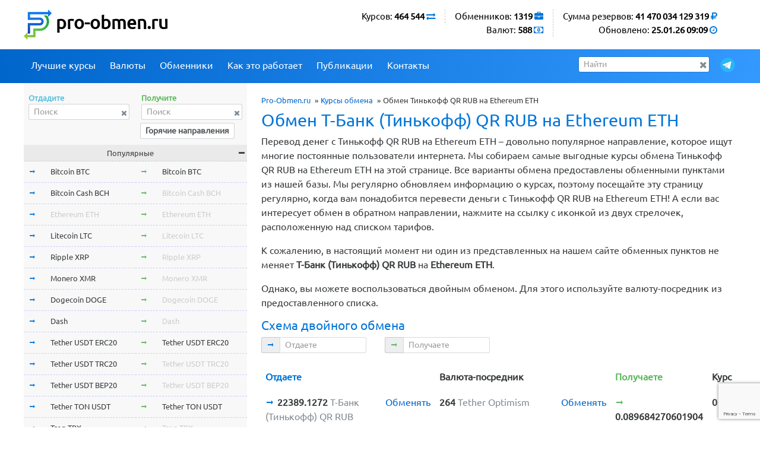

--- FILE ---
content_type: text/html; charset=utf-8
request_url: https://www.google.com/recaptcha/api2/anchor?ar=1&k=6LcHugsaAAAAAKPoOm-ICOd8WrUTFW6QwGrYhCHW&co=aHR0cHM6Ly9wcm8tb2JtZW4ucnU6NDQz&hl=en&v=PoyoqOPhxBO7pBk68S4YbpHZ&size=invisible&anchor-ms=20000&execute-ms=30000&cb=nio601wcfr6t
body_size: 48430
content:
<!DOCTYPE HTML><html dir="ltr" lang="en"><head><meta http-equiv="Content-Type" content="text/html; charset=UTF-8">
<meta http-equiv="X-UA-Compatible" content="IE=edge">
<title>reCAPTCHA</title>
<style type="text/css">
/* cyrillic-ext */
@font-face {
  font-family: 'Roboto';
  font-style: normal;
  font-weight: 400;
  font-stretch: 100%;
  src: url(//fonts.gstatic.com/s/roboto/v48/KFO7CnqEu92Fr1ME7kSn66aGLdTylUAMa3GUBHMdazTgWw.woff2) format('woff2');
  unicode-range: U+0460-052F, U+1C80-1C8A, U+20B4, U+2DE0-2DFF, U+A640-A69F, U+FE2E-FE2F;
}
/* cyrillic */
@font-face {
  font-family: 'Roboto';
  font-style: normal;
  font-weight: 400;
  font-stretch: 100%;
  src: url(//fonts.gstatic.com/s/roboto/v48/KFO7CnqEu92Fr1ME7kSn66aGLdTylUAMa3iUBHMdazTgWw.woff2) format('woff2');
  unicode-range: U+0301, U+0400-045F, U+0490-0491, U+04B0-04B1, U+2116;
}
/* greek-ext */
@font-face {
  font-family: 'Roboto';
  font-style: normal;
  font-weight: 400;
  font-stretch: 100%;
  src: url(//fonts.gstatic.com/s/roboto/v48/KFO7CnqEu92Fr1ME7kSn66aGLdTylUAMa3CUBHMdazTgWw.woff2) format('woff2');
  unicode-range: U+1F00-1FFF;
}
/* greek */
@font-face {
  font-family: 'Roboto';
  font-style: normal;
  font-weight: 400;
  font-stretch: 100%;
  src: url(//fonts.gstatic.com/s/roboto/v48/KFO7CnqEu92Fr1ME7kSn66aGLdTylUAMa3-UBHMdazTgWw.woff2) format('woff2');
  unicode-range: U+0370-0377, U+037A-037F, U+0384-038A, U+038C, U+038E-03A1, U+03A3-03FF;
}
/* math */
@font-face {
  font-family: 'Roboto';
  font-style: normal;
  font-weight: 400;
  font-stretch: 100%;
  src: url(//fonts.gstatic.com/s/roboto/v48/KFO7CnqEu92Fr1ME7kSn66aGLdTylUAMawCUBHMdazTgWw.woff2) format('woff2');
  unicode-range: U+0302-0303, U+0305, U+0307-0308, U+0310, U+0312, U+0315, U+031A, U+0326-0327, U+032C, U+032F-0330, U+0332-0333, U+0338, U+033A, U+0346, U+034D, U+0391-03A1, U+03A3-03A9, U+03B1-03C9, U+03D1, U+03D5-03D6, U+03F0-03F1, U+03F4-03F5, U+2016-2017, U+2034-2038, U+203C, U+2040, U+2043, U+2047, U+2050, U+2057, U+205F, U+2070-2071, U+2074-208E, U+2090-209C, U+20D0-20DC, U+20E1, U+20E5-20EF, U+2100-2112, U+2114-2115, U+2117-2121, U+2123-214F, U+2190, U+2192, U+2194-21AE, U+21B0-21E5, U+21F1-21F2, U+21F4-2211, U+2213-2214, U+2216-22FF, U+2308-230B, U+2310, U+2319, U+231C-2321, U+2336-237A, U+237C, U+2395, U+239B-23B7, U+23D0, U+23DC-23E1, U+2474-2475, U+25AF, U+25B3, U+25B7, U+25BD, U+25C1, U+25CA, U+25CC, U+25FB, U+266D-266F, U+27C0-27FF, U+2900-2AFF, U+2B0E-2B11, U+2B30-2B4C, U+2BFE, U+3030, U+FF5B, U+FF5D, U+1D400-1D7FF, U+1EE00-1EEFF;
}
/* symbols */
@font-face {
  font-family: 'Roboto';
  font-style: normal;
  font-weight: 400;
  font-stretch: 100%;
  src: url(//fonts.gstatic.com/s/roboto/v48/KFO7CnqEu92Fr1ME7kSn66aGLdTylUAMaxKUBHMdazTgWw.woff2) format('woff2');
  unicode-range: U+0001-000C, U+000E-001F, U+007F-009F, U+20DD-20E0, U+20E2-20E4, U+2150-218F, U+2190, U+2192, U+2194-2199, U+21AF, U+21E6-21F0, U+21F3, U+2218-2219, U+2299, U+22C4-22C6, U+2300-243F, U+2440-244A, U+2460-24FF, U+25A0-27BF, U+2800-28FF, U+2921-2922, U+2981, U+29BF, U+29EB, U+2B00-2BFF, U+4DC0-4DFF, U+FFF9-FFFB, U+10140-1018E, U+10190-1019C, U+101A0, U+101D0-101FD, U+102E0-102FB, U+10E60-10E7E, U+1D2C0-1D2D3, U+1D2E0-1D37F, U+1F000-1F0FF, U+1F100-1F1AD, U+1F1E6-1F1FF, U+1F30D-1F30F, U+1F315, U+1F31C, U+1F31E, U+1F320-1F32C, U+1F336, U+1F378, U+1F37D, U+1F382, U+1F393-1F39F, U+1F3A7-1F3A8, U+1F3AC-1F3AF, U+1F3C2, U+1F3C4-1F3C6, U+1F3CA-1F3CE, U+1F3D4-1F3E0, U+1F3ED, U+1F3F1-1F3F3, U+1F3F5-1F3F7, U+1F408, U+1F415, U+1F41F, U+1F426, U+1F43F, U+1F441-1F442, U+1F444, U+1F446-1F449, U+1F44C-1F44E, U+1F453, U+1F46A, U+1F47D, U+1F4A3, U+1F4B0, U+1F4B3, U+1F4B9, U+1F4BB, U+1F4BF, U+1F4C8-1F4CB, U+1F4D6, U+1F4DA, U+1F4DF, U+1F4E3-1F4E6, U+1F4EA-1F4ED, U+1F4F7, U+1F4F9-1F4FB, U+1F4FD-1F4FE, U+1F503, U+1F507-1F50B, U+1F50D, U+1F512-1F513, U+1F53E-1F54A, U+1F54F-1F5FA, U+1F610, U+1F650-1F67F, U+1F687, U+1F68D, U+1F691, U+1F694, U+1F698, U+1F6AD, U+1F6B2, U+1F6B9-1F6BA, U+1F6BC, U+1F6C6-1F6CF, U+1F6D3-1F6D7, U+1F6E0-1F6EA, U+1F6F0-1F6F3, U+1F6F7-1F6FC, U+1F700-1F7FF, U+1F800-1F80B, U+1F810-1F847, U+1F850-1F859, U+1F860-1F887, U+1F890-1F8AD, U+1F8B0-1F8BB, U+1F8C0-1F8C1, U+1F900-1F90B, U+1F93B, U+1F946, U+1F984, U+1F996, U+1F9E9, U+1FA00-1FA6F, U+1FA70-1FA7C, U+1FA80-1FA89, U+1FA8F-1FAC6, U+1FACE-1FADC, U+1FADF-1FAE9, U+1FAF0-1FAF8, U+1FB00-1FBFF;
}
/* vietnamese */
@font-face {
  font-family: 'Roboto';
  font-style: normal;
  font-weight: 400;
  font-stretch: 100%;
  src: url(//fonts.gstatic.com/s/roboto/v48/KFO7CnqEu92Fr1ME7kSn66aGLdTylUAMa3OUBHMdazTgWw.woff2) format('woff2');
  unicode-range: U+0102-0103, U+0110-0111, U+0128-0129, U+0168-0169, U+01A0-01A1, U+01AF-01B0, U+0300-0301, U+0303-0304, U+0308-0309, U+0323, U+0329, U+1EA0-1EF9, U+20AB;
}
/* latin-ext */
@font-face {
  font-family: 'Roboto';
  font-style: normal;
  font-weight: 400;
  font-stretch: 100%;
  src: url(//fonts.gstatic.com/s/roboto/v48/KFO7CnqEu92Fr1ME7kSn66aGLdTylUAMa3KUBHMdazTgWw.woff2) format('woff2');
  unicode-range: U+0100-02BA, U+02BD-02C5, U+02C7-02CC, U+02CE-02D7, U+02DD-02FF, U+0304, U+0308, U+0329, U+1D00-1DBF, U+1E00-1E9F, U+1EF2-1EFF, U+2020, U+20A0-20AB, U+20AD-20C0, U+2113, U+2C60-2C7F, U+A720-A7FF;
}
/* latin */
@font-face {
  font-family: 'Roboto';
  font-style: normal;
  font-weight: 400;
  font-stretch: 100%;
  src: url(//fonts.gstatic.com/s/roboto/v48/KFO7CnqEu92Fr1ME7kSn66aGLdTylUAMa3yUBHMdazQ.woff2) format('woff2');
  unicode-range: U+0000-00FF, U+0131, U+0152-0153, U+02BB-02BC, U+02C6, U+02DA, U+02DC, U+0304, U+0308, U+0329, U+2000-206F, U+20AC, U+2122, U+2191, U+2193, U+2212, U+2215, U+FEFF, U+FFFD;
}
/* cyrillic-ext */
@font-face {
  font-family: 'Roboto';
  font-style: normal;
  font-weight: 500;
  font-stretch: 100%;
  src: url(//fonts.gstatic.com/s/roboto/v48/KFO7CnqEu92Fr1ME7kSn66aGLdTylUAMa3GUBHMdazTgWw.woff2) format('woff2');
  unicode-range: U+0460-052F, U+1C80-1C8A, U+20B4, U+2DE0-2DFF, U+A640-A69F, U+FE2E-FE2F;
}
/* cyrillic */
@font-face {
  font-family: 'Roboto';
  font-style: normal;
  font-weight: 500;
  font-stretch: 100%;
  src: url(//fonts.gstatic.com/s/roboto/v48/KFO7CnqEu92Fr1ME7kSn66aGLdTylUAMa3iUBHMdazTgWw.woff2) format('woff2');
  unicode-range: U+0301, U+0400-045F, U+0490-0491, U+04B0-04B1, U+2116;
}
/* greek-ext */
@font-face {
  font-family: 'Roboto';
  font-style: normal;
  font-weight: 500;
  font-stretch: 100%;
  src: url(//fonts.gstatic.com/s/roboto/v48/KFO7CnqEu92Fr1ME7kSn66aGLdTylUAMa3CUBHMdazTgWw.woff2) format('woff2');
  unicode-range: U+1F00-1FFF;
}
/* greek */
@font-face {
  font-family: 'Roboto';
  font-style: normal;
  font-weight: 500;
  font-stretch: 100%;
  src: url(//fonts.gstatic.com/s/roboto/v48/KFO7CnqEu92Fr1ME7kSn66aGLdTylUAMa3-UBHMdazTgWw.woff2) format('woff2');
  unicode-range: U+0370-0377, U+037A-037F, U+0384-038A, U+038C, U+038E-03A1, U+03A3-03FF;
}
/* math */
@font-face {
  font-family: 'Roboto';
  font-style: normal;
  font-weight: 500;
  font-stretch: 100%;
  src: url(//fonts.gstatic.com/s/roboto/v48/KFO7CnqEu92Fr1ME7kSn66aGLdTylUAMawCUBHMdazTgWw.woff2) format('woff2');
  unicode-range: U+0302-0303, U+0305, U+0307-0308, U+0310, U+0312, U+0315, U+031A, U+0326-0327, U+032C, U+032F-0330, U+0332-0333, U+0338, U+033A, U+0346, U+034D, U+0391-03A1, U+03A3-03A9, U+03B1-03C9, U+03D1, U+03D5-03D6, U+03F0-03F1, U+03F4-03F5, U+2016-2017, U+2034-2038, U+203C, U+2040, U+2043, U+2047, U+2050, U+2057, U+205F, U+2070-2071, U+2074-208E, U+2090-209C, U+20D0-20DC, U+20E1, U+20E5-20EF, U+2100-2112, U+2114-2115, U+2117-2121, U+2123-214F, U+2190, U+2192, U+2194-21AE, U+21B0-21E5, U+21F1-21F2, U+21F4-2211, U+2213-2214, U+2216-22FF, U+2308-230B, U+2310, U+2319, U+231C-2321, U+2336-237A, U+237C, U+2395, U+239B-23B7, U+23D0, U+23DC-23E1, U+2474-2475, U+25AF, U+25B3, U+25B7, U+25BD, U+25C1, U+25CA, U+25CC, U+25FB, U+266D-266F, U+27C0-27FF, U+2900-2AFF, U+2B0E-2B11, U+2B30-2B4C, U+2BFE, U+3030, U+FF5B, U+FF5D, U+1D400-1D7FF, U+1EE00-1EEFF;
}
/* symbols */
@font-face {
  font-family: 'Roboto';
  font-style: normal;
  font-weight: 500;
  font-stretch: 100%;
  src: url(//fonts.gstatic.com/s/roboto/v48/KFO7CnqEu92Fr1ME7kSn66aGLdTylUAMaxKUBHMdazTgWw.woff2) format('woff2');
  unicode-range: U+0001-000C, U+000E-001F, U+007F-009F, U+20DD-20E0, U+20E2-20E4, U+2150-218F, U+2190, U+2192, U+2194-2199, U+21AF, U+21E6-21F0, U+21F3, U+2218-2219, U+2299, U+22C4-22C6, U+2300-243F, U+2440-244A, U+2460-24FF, U+25A0-27BF, U+2800-28FF, U+2921-2922, U+2981, U+29BF, U+29EB, U+2B00-2BFF, U+4DC0-4DFF, U+FFF9-FFFB, U+10140-1018E, U+10190-1019C, U+101A0, U+101D0-101FD, U+102E0-102FB, U+10E60-10E7E, U+1D2C0-1D2D3, U+1D2E0-1D37F, U+1F000-1F0FF, U+1F100-1F1AD, U+1F1E6-1F1FF, U+1F30D-1F30F, U+1F315, U+1F31C, U+1F31E, U+1F320-1F32C, U+1F336, U+1F378, U+1F37D, U+1F382, U+1F393-1F39F, U+1F3A7-1F3A8, U+1F3AC-1F3AF, U+1F3C2, U+1F3C4-1F3C6, U+1F3CA-1F3CE, U+1F3D4-1F3E0, U+1F3ED, U+1F3F1-1F3F3, U+1F3F5-1F3F7, U+1F408, U+1F415, U+1F41F, U+1F426, U+1F43F, U+1F441-1F442, U+1F444, U+1F446-1F449, U+1F44C-1F44E, U+1F453, U+1F46A, U+1F47D, U+1F4A3, U+1F4B0, U+1F4B3, U+1F4B9, U+1F4BB, U+1F4BF, U+1F4C8-1F4CB, U+1F4D6, U+1F4DA, U+1F4DF, U+1F4E3-1F4E6, U+1F4EA-1F4ED, U+1F4F7, U+1F4F9-1F4FB, U+1F4FD-1F4FE, U+1F503, U+1F507-1F50B, U+1F50D, U+1F512-1F513, U+1F53E-1F54A, U+1F54F-1F5FA, U+1F610, U+1F650-1F67F, U+1F687, U+1F68D, U+1F691, U+1F694, U+1F698, U+1F6AD, U+1F6B2, U+1F6B9-1F6BA, U+1F6BC, U+1F6C6-1F6CF, U+1F6D3-1F6D7, U+1F6E0-1F6EA, U+1F6F0-1F6F3, U+1F6F7-1F6FC, U+1F700-1F7FF, U+1F800-1F80B, U+1F810-1F847, U+1F850-1F859, U+1F860-1F887, U+1F890-1F8AD, U+1F8B0-1F8BB, U+1F8C0-1F8C1, U+1F900-1F90B, U+1F93B, U+1F946, U+1F984, U+1F996, U+1F9E9, U+1FA00-1FA6F, U+1FA70-1FA7C, U+1FA80-1FA89, U+1FA8F-1FAC6, U+1FACE-1FADC, U+1FADF-1FAE9, U+1FAF0-1FAF8, U+1FB00-1FBFF;
}
/* vietnamese */
@font-face {
  font-family: 'Roboto';
  font-style: normal;
  font-weight: 500;
  font-stretch: 100%;
  src: url(//fonts.gstatic.com/s/roboto/v48/KFO7CnqEu92Fr1ME7kSn66aGLdTylUAMa3OUBHMdazTgWw.woff2) format('woff2');
  unicode-range: U+0102-0103, U+0110-0111, U+0128-0129, U+0168-0169, U+01A0-01A1, U+01AF-01B0, U+0300-0301, U+0303-0304, U+0308-0309, U+0323, U+0329, U+1EA0-1EF9, U+20AB;
}
/* latin-ext */
@font-face {
  font-family: 'Roboto';
  font-style: normal;
  font-weight: 500;
  font-stretch: 100%;
  src: url(//fonts.gstatic.com/s/roboto/v48/KFO7CnqEu92Fr1ME7kSn66aGLdTylUAMa3KUBHMdazTgWw.woff2) format('woff2');
  unicode-range: U+0100-02BA, U+02BD-02C5, U+02C7-02CC, U+02CE-02D7, U+02DD-02FF, U+0304, U+0308, U+0329, U+1D00-1DBF, U+1E00-1E9F, U+1EF2-1EFF, U+2020, U+20A0-20AB, U+20AD-20C0, U+2113, U+2C60-2C7F, U+A720-A7FF;
}
/* latin */
@font-face {
  font-family: 'Roboto';
  font-style: normal;
  font-weight: 500;
  font-stretch: 100%;
  src: url(//fonts.gstatic.com/s/roboto/v48/KFO7CnqEu92Fr1ME7kSn66aGLdTylUAMa3yUBHMdazQ.woff2) format('woff2');
  unicode-range: U+0000-00FF, U+0131, U+0152-0153, U+02BB-02BC, U+02C6, U+02DA, U+02DC, U+0304, U+0308, U+0329, U+2000-206F, U+20AC, U+2122, U+2191, U+2193, U+2212, U+2215, U+FEFF, U+FFFD;
}
/* cyrillic-ext */
@font-face {
  font-family: 'Roboto';
  font-style: normal;
  font-weight: 900;
  font-stretch: 100%;
  src: url(//fonts.gstatic.com/s/roboto/v48/KFO7CnqEu92Fr1ME7kSn66aGLdTylUAMa3GUBHMdazTgWw.woff2) format('woff2');
  unicode-range: U+0460-052F, U+1C80-1C8A, U+20B4, U+2DE0-2DFF, U+A640-A69F, U+FE2E-FE2F;
}
/* cyrillic */
@font-face {
  font-family: 'Roboto';
  font-style: normal;
  font-weight: 900;
  font-stretch: 100%;
  src: url(//fonts.gstatic.com/s/roboto/v48/KFO7CnqEu92Fr1ME7kSn66aGLdTylUAMa3iUBHMdazTgWw.woff2) format('woff2');
  unicode-range: U+0301, U+0400-045F, U+0490-0491, U+04B0-04B1, U+2116;
}
/* greek-ext */
@font-face {
  font-family: 'Roboto';
  font-style: normal;
  font-weight: 900;
  font-stretch: 100%;
  src: url(//fonts.gstatic.com/s/roboto/v48/KFO7CnqEu92Fr1ME7kSn66aGLdTylUAMa3CUBHMdazTgWw.woff2) format('woff2');
  unicode-range: U+1F00-1FFF;
}
/* greek */
@font-face {
  font-family: 'Roboto';
  font-style: normal;
  font-weight: 900;
  font-stretch: 100%;
  src: url(//fonts.gstatic.com/s/roboto/v48/KFO7CnqEu92Fr1ME7kSn66aGLdTylUAMa3-UBHMdazTgWw.woff2) format('woff2');
  unicode-range: U+0370-0377, U+037A-037F, U+0384-038A, U+038C, U+038E-03A1, U+03A3-03FF;
}
/* math */
@font-face {
  font-family: 'Roboto';
  font-style: normal;
  font-weight: 900;
  font-stretch: 100%;
  src: url(//fonts.gstatic.com/s/roboto/v48/KFO7CnqEu92Fr1ME7kSn66aGLdTylUAMawCUBHMdazTgWw.woff2) format('woff2');
  unicode-range: U+0302-0303, U+0305, U+0307-0308, U+0310, U+0312, U+0315, U+031A, U+0326-0327, U+032C, U+032F-0330, U+0332-0333, U+0338, U+033A, U+0346, U+034D, U+0391-03A1, U+03A3-03A9, U+03B1-03C9, U+03D1, U+03D5-03D6, U+03F0-03F1, U+03F4-03F5, U+2016-2017, U+2034-2038, U+203C, U+2040, U+2043, U+2047, U+2050, U+2057, U+205F, U+2070-2071, U+2074-208E, U+2090-209C, U+20D0-20DC, U+20E1, U+20E5-20EF, U+2100-2112, U+2114-2115, U+2117-2121, U+2123-214F, U+2190, U+2192, U+2194-21AE, U+21B0-21E5, U+21F1-21F2, U+21F4-2211, U+2213-2214, U+2216-22FF, U+2308-230B, U+2310, U+2319, U+231C-2321, U+2336-237A, U+237C, U+2395, U+239B-23B7, U+23D0, U+23DC-23E1, U+2474-2475, U+25AF, U+25B3, U+25B7, U+25BD, U+25C1, U+25CA, U+25CC, U+25FB, U+266D-266F, U+27C0-27FF, U+2900-2AFF, U+2B0E-2B11, U+2B30-2B4C, U+2BFE, U+3030, U+FF5B, U+FF5D, U+1D400-1D7FF, U+1EE00-1EEFF;
}
/* symbols */
@font-face {
  font-family: 'Roboto';
  font-style: normal;
  font-weight: 900;
  font-stretch: 100%;
  src: url(//fonts.gstatic.com/s/roboto/v48/KFO7CnqEu92Fr1ME7kSn66aGLdTylUAMaxKUBHMdazTgWw.woff2) format('woff2');
  unicode-range: U+0001-000C, U+000E-001F, U+007F-009F, U+20DD-20E0, U+20E2-20E4, U+2150-218F, U+2190, U+2192, U+2194-2199, U+21AF, U+21E6-21F0, U+21F3, U+2218-2219, U+2299, U+22C4-22C6, U+2300-243F, U+2440-244A, U+2460-24FF, U+25A0-27BF, U+2800-28FF, U+2921-2922, U+2981, U+29BF, U+29EB, U+2B00-2BFF, U+4DC0-4DFF, U+FFF9-FFFB, U+10140-1018E, U+10190-1019C, U+101A0, U+101D0-101FD, U+102E0-102FB, U+10E60-10E7E, U+1D2C0-1D2D3, U+1D2E0-1D37F, U+1F000-1F0FF, U+1F100-1F1AD, U+1F1E6-1F1FF, U+1F30D-1F30F, U+1F315, U+1F31C, U+1F31E, U+1F320-1F32C, U+1F336, U+1F378, U+1F37D, U+1F382, U+1F393-1F39F, U+1F3A7-1F3A8, U+1F3AC-1F3AF, U+1F3C2, U+1F3C4-1F3C6, U+1F3CA-1F3CE, U+1F3D4-1F3E0, U+1F3ED, U+1F3F1-1F3F3, U+1F3F5-1F3F7, U+1F408, U+1F415, U+1F41F, U+1F426, U+1F43F, U+1F441-1F442, U+1F444, U+1F446-1F449, U+1F44C-1F44E, U+1F453, U+1F46A, U+1F47D, U+1F4A3, U+1F4B0, U+1F4B3, U+1F4B9, U+1F4BB, U+1F4BF, U+1F4C8-1F4CB, U+1F4D6, U+1F4DA, U+1F4DF, U+1F4E3-1F4E6, U+1F4EA-1F4ED, U+1F4F7, U+1F4F9-1F4FB, U+1F4FD-1F4FE, U+1F503, U+1F507-1F50B, U+1F50D, U+1F512-1F513, U+1F53E-1F54A, U+1F54F-1F5FA, U+1F610, U+1F650-1F67F, U+1F687, U+1F68D, U+1F691, U+1F694, U+1F698, U+1F6AD, U+1F6B2, U+1F6B9-1F6BA, U+1F6BC, U+1F6C6-1F6CF, U+1F6D3-1F6D7, U+1F6E0-1F6EA, U+1F6F0-1F6F3, U+1F6F7-1F6FC, U+1F700-1F7FF, U+1F800-1F80B, U+1F810-1F847, U+1F850-1F859, U+1F860-1F887, U+1F890-1F8AD, U+1F8B0-1F8BB, U+1F8C0-1F8C1, U+1F900-1F90B, U+1F93B, U+1F946, U+1F984, U+1F996, U+1F9E9, U+1FA00-1FA6F, U+1FA70-1FA7C, U+1FA80-1FA89, U+1FA8F-1FAC6, U+1FACE-1FADC, U+1FADF-1FAE9, U+1FAF0-1FAF8, U+1FB00-1FBFF;
}
/* vietnamese */
@font-face {
  font-family: 'Roboto';
  font-style: normal;
  font-weight: 900;
  font-stretch: 100%;
  src: url(//fonts.gstatic.com/s/roboto/v48/KFO7CnqEu92Fr1ME7kSn66aGLdTylUAMa3OUBHMdazTgWw.woff2) format('woff2');
  unicode-range: U+0102-0103, U+0110-0111, U+0128-0129, U+0168-0169, U+01A0-01A1, U+01AF-01B0, U+0300-0301, U+0303-0304, U+0308-0309, U+0323, U+0329, U+1EA0-1EF9, U+20AB;
}
/* latin-ext */
@font-face {
  font-family: 'Roboto';
  font-style: normal;
  font-weight: 900;
  font-stretch: 100%;
  src: url(//fonts.gstatic.com/s/roboto/v48/KFO7CnqEu92Fr1ME7kSn66aGLdTylUAMa3KUBHMdazTgWw.woff2) format('woff2');
  unicode-range: U+0100-02BA, U+02BD-02C5, U+02C7-02CC, U+02CE-02D7, U+02DD-02FF, U+0304, U+0308, U+0329, U+1D00-1DBF, U+1E00-1E9F, U+1EF2-1EFF, U+2020, U+20A0-20AB, U+20AD-20C0, U+2113, U+2C60-2C7F, U+A720-A7FF;
}
/* latin */
@font-face {
  font-family: 'Roboto';
  font-style: normal;
  font-weight: 900;
  font-stretch: 100%;
  src: url(//fonts.gstatic.com/s/roboto/v48/KFO7CnqEu92Fr1ME7kSn66aGLdTylUAMa3yUBHMdazQ.woff2) format('woff2');
  unicode-range: U+0000-00FF, U+0131, U+0152-0153, U+02BB-02BC, U+02C6, U+02DA, U+02DC, U+0304, U+0308, U+0329, U+2000-206F, U+20AC, U+2122, U+2191, U+2193, U+2212, U+2215, U+FEFF, U+FFFD;
}

</style>
<link rel="stylesheet" type="text/css" href="https://www.gstatic.com/recaptcha/releases/PoyoqOPhxBO7pBk68S4YbpHZ/styles__ltr.css">
<script nonce="Tl_dpYNh-Sh4-H2wQwShvg" type="text/javascript">window['__recaptcha_api'] = 'https://www.google.com/recaptcha/api2/';</script>
<script type="text/javascript" src="https://www.gstatic.com/recaptcha/releases/PoyoqOPhxBO7pBk68S4YbpHZ/recaptcha__en.js" nonce="Tl_dpYNh-Sh4-H2wQwShvg">
      
    </script></head>
<body><div id="rc-anchor-alert" class="rc-anchor-alert"></div>
<input type="hidden" id="recaptcha-token" value="[base64]">
<script type="text/javascript" nonce="Tl_dpYNh-Sh4-H2wQwShvg">
      recaptcha.anchor.Main.init("[\x22ainput\x22,[\x22bgdata\x22,\x22\x22,\[base64]/[base64]/[base64]/[base64]/[base64]/UltsKytdPUU6KEU8MjA0OD9SW2wrK109RT4+NnwxOTI6KChFJjY0NTEyKT09NTUyOTYmJk0rMTxjLmxlbmd0aCYmKGMuY2hhckNvZGVBdChNKzEpJjY0NTEyKT09NTYzMjA/[base64]/[base64]/[base64]/[base64]/[base64]/[base64]/[base64]\x22,\[base64]\\u003d\\u003d\x22,\x22wo07JsK6cVIdEMKAQMO5woY5XsK+Qh/[base64]/[base64]/DiMOtwrwSRSjDhhwIC8OwSsOQw78TwrrCkcOhK8ORw6vDgWbDsRjCmFbCtGvDrsKSBFzDuQpnMUDChsOnwqzDh8Klwq/CksO3wprDkDpXeCx8wrHDrxlfY2oSMGEpUsOZwobClREwwo/Dnz1YwppHRMKqDsOrwqXCgMOpRgnDnMKXEVI5wpfDicOHVwkFw49dc8Oqwp3DisO5wqc7w6trw5/Cl8KzIMO0K1siLcOkwo8jwrDCucKZXMOXwrfDlHzDtsK7Q8KiUcK0w5Rxw4XDhQt6w5LDnsO8w63DklHCmcOddsK6O0VUMzg/ZxNbw4toc8KrMMO2w4DClcORw7PDqxTDrsKuAlLCsELCtsOlwrR0GzEwwr10w7hSw43CscOww7rDu8KZQ8OiE3U8w4gQwrZZwrQNw7/[base64]/DmCTDlMKEX8OqWCvDnsO0XcK5L3FIZsKGf8OVw5rDncKNa8KMwp7DtcK7UcOuw7dlw4LDoMKCw7NoNUrCkMO2w4R0WMOMREzDqcO3MSzCsAMOZ8OqFmnDtw4YI8OqCcOoXMKHQWMHZQwWw6/Dg0IMwqkDMsOpw7bCg8Oxw7tlw6J5wonCisO5OsONw6J7dAzDhMObPsOWwq0ow44Uw7DDvMO0wokdwoTDucKTw4R/[base64]/NMK1w4/Dm8KzGMKKGsKbw77DtAjDmmfClwfDr8Kkwr3CocKQB1jCtARFWMOewoPCuEdjLxlwbUxLYsO+wolfKTguGmJJw7MVw5Qrwpt5IcKcw7JxUcOww5A7wq3Dq8OSI1wSExLCvBcXw5/CtsKSMntWwpJAGMO0w7zCi2PDnxAGw70rMcOXFsK4EDHDviHDpcOgwqrDq8KwVCQKQlhlw4o/w48cw4XCusOCL2PDsMKww4dBAwtlw5Jrw67Co8OSw4sYMsOtwr3DtBjDnileIMOHw5NVN8KWWnjDnsKowoVbwpzCvcKDah/[base64]/w5DDuy/Cm1HDhTQaw7nDrMKUwo3DpR5YWcO8wqwvNApbwoRLw4AxAcOzw7Y2wo0GN3JxwoxfUsKfw57CgcOCw6k0dsOPw7TDiMO9w6otCxnCvsKmSMOHWjHDgXw/wqjDsSfDowlew4/CmMKbCMK8ISLCm8KPwoAdKsOpw6TDhTMXwrIZPMKWR8Oqw7nDg8OuNcKKwqBFNsOZfsOtA24iwrLDs1bDnH7DtGjCjlPCtQhbUlJddG19wozDssOwwphZbMKSS8Knw5rDs1/CkcKHwokrN8KCUnpVw7wJw4ctHsO0CQ0ww4E9PMKLZcOBVD/ChGxWRsOPBkLDjhtvC8OSUsOLwr5CMMO+esOBQsOsw6sIeAs7QT3Ch2rCgBnCoFVTIWXCu8Kiwo/[base64]/wrNMEMOLwonCj3Yqw6FeSsOzNljCh3/DhkRWY13CuMO2w4XDvgYudGccH8KIwqkrwrVJw5jDqW0sCgHCkz3Dh8KQWXHCtMOuwrYhw40jwpM8wqVRRMKXRGheeMOiw7rDrk86w67DhsOQwpNWdsK/[base64]/ChDLCrV/[base64]/ClVbDjMO6Q8K7w6jDpR3DkMKCG0zDqBp8w64VWMOmwpHDrMOGAcOywrHCosKzXiDDnTrDiwLDp27DolkGw6Yuf8O4SMKcw4IBVcKXwrvDusO9w7YaUg/DhsKERWlDN8KKfsO7T3jCnGHCk8OGwq4AN13ClT1hwpA4EsOtcFl1wpDCh8O2A8KrwpHCvANYKcKpak8HacKbQTrDpsK7SXLDiMKlwpNeTsKxwr/Do8OrHUIUfxfDtlMpR8ObaTjCpMOxwr7ChcKRPsO3w6JpcMK9aMK3b04vAC/Dkgh3w6IuwoTDksObFcOUM8OdRndVdgLCsDMNwrHCv1TDtj8eckI1w6BoVsK7w7x4XRnCg8O/ZMK/E8O1PMKQdERGYSbDtEvDosOefcKkfMKpwrHCjR7Dl8KvZzEuImPCrcKJcwAhKEo5ZMOPwoPDikzDr3/DlwMRwooiwrrCnhzCuzJ7U8Oew5rDkkPDmsK0PWLCnQ5jwq7DosKAw5ZZwp4lQMOXwofDiMOTfmFONDXCuwsswrgEwrFwBsKVw63DrcOdw5wGw7UAYTsHa0PCksK5ARbDh8O/[base64]/KMK3Qk7ConYUw6huwpHDicO3w7PCgG3DrsKeP8KjwqTCuMK5ZRvCqMK9woXCn0LCm1Mmw7jCki8Aw4NITz3Cp8KFwofDjmfCjGzDjMKcwo8cw4MUw6pHwoU+wozChBASCcKWdcO3w6bDoTxTw5wmwogvBcOPwo/CumjCssK2HMOBXcKNwr7DkVfDjT5IwpHDnsO+woMFwqtGwqvCtsO1SDnDmFd1JkzCmCvCqybCjhsUDh3CvMKeBR5Wwo/ChmXDjsONBsKtPENoOcOrS8KOw4nCnC/CiMKCOMOww7/Do8Khw4lGHHTChcKFw5IAw4/[base64]/Ci35vGDDCv8KKw5xPSMKTwoVjw5jDqCDDvhwUw5g5w6g9w6rDgCZ4w6QgbMKJOSNLTC/[base64]/Ctxszw5kvG0HDo8Kjw5bDncOlKGHDhhjDnsKGw6jDmDVLaMKuwp99wobDgjjCt8Kyw70Pwr4wdEfDnh8/ADnDnMKiesOyHMKfwpHDkTAtW8O3wqUtwqLCky09W8OnwpplwpXCg8Kxw7ZQwqUIJRBtw7UpLi7ClcKiwqs5wrTDphIMw7ATQQdlQXHChks+wrHCpMKWNcKNLsOiDybCpMKHwrTDncKKwrAfwp9VNH/CsjbDk053wqXDtz4GDGvDsVY9UQE7w5fDk8Kpw7d0w6rCjMKoKMO4BMKyDsKqIAp0wrrDhzbCgjrDqVvDsEDCpMOjM8OsX30TKUtBcsKewpBJw4R9AMKvwqXCpjF+ORFVw6bCswxSJy3Cu3MjwqXCnUAhHsK5dMKqwpDDhFcUwrMzw4jDgsKTwrLCvjQtwoIMw7c/wpfDt15+w7EdIyhPw6spLMKSwrvDjgYRwrg6NsO3w5LDm8K2wrDCk15QdkQiEADCocK9TDnDr0FVfsO6BcO9wooqwoPDtcO3HUNTScKYTcO3RcOzwpYgwo/DvsOBFMKVcsOlw6lRAxhqw5l+w6U0eDgrKGvCtMOwRxDDvMKAwr/[base64]/CjsO1wrrDkEfDnWzDlzvCqHgzVXRxYsOSwq/DridJVcOTw7x4woHDoMOdw4VLwr9EEMOkecKzKQvCkcKEw79YMcKVw4JKwr7ChCTDhMOrOFLClVUyflHDucK5QMKXw5hMw73ClMKCwpLCu8OxNcKawodSw6rCqhTCuMO2wpbDisKwwql3wq5/V2xCw6xydcONBsO+w7g1w7bCicOEw4EoAjvCmsOfw4XCsSLCp8KmG8KKw7bDjMOyw6jDo8Kpw7LCnSsaOUwnAcO1djfDpSrCo0AJUkc4WsOEwp/DssKHYcKYw5oaIcK8HsKHwpAswrAPTsKTw6kxwpnChHh0XDk4w6/CvTbDk8KxIFDChsK9wqU7wrXCsxjDqzIUw6AmXcKdwpUxwrMHc1zCgMO/wq4hwrzCrnrCgmR4RVfDhsObdCYOwqp5wo0vQmfDiy3DlcK/w5gOw4/DsUM7wrIIwoFmO3rCo8KPwp0GwqQNwopUw7JIw5J9wq0FYhwjw53Dtl7DhMKhwoDCvXkGLMO1wonDhcO6bFw0KyzCkMOHZS7Dj8OybMOvwo/CrBFiJcOlwp8+RMOIw59AQ8KnEMKae0MuwqzDt8OUwoDCp3UXwoR1wr7DjjvDk8KkdWEyw6oKw6UVGAvDlcK0RA7Cim4Rwpldw7IqQMO0Tg8qw4rCtMKCO8Krw5Jhw49mczEnVxzDlnYoKcODYzjDuMOIfcKdTnUOLMOdU8Opw4bDm2/ChcOrwqMIw4tEJU9Yw67CrnYYRMObwqoAwozCisKpBEUow7XDsBlLworDlh1fCnXCj1HDssKwSEZxw7nDssOsw7ARwq/[base64]/ZnnCiX/CgWrDhCYqw6hRwobDgcKDwoTClMKkw73DsWnCgsKgB37Cm8ObC8KCwqI7O8KLdsOyw6Uww4ZhLT/DrCbDlRUBScKLCEjDghDDq10adhVWw5New6powo5Mw6bDqlLCi8KVw44sVMK1D3rChQ4Pw7/DrsOZWWVRTMOdGcODcXXDtcKJMyNQw5cwBsKSMsKsKlo8LsK8w7TCkVJTw696wqLClHPDoh3CrTFVQErCpcKRwqbCucOJNV7CuMOEEhUvGSEtw4XCqMO1VsKnN2/CuMOEAFRcdGBaw741X8OWwrzCo8O2wq1cdMKiEG0uwpfCpTl3d8Kyw73Comh7bWtpwqjDnsOwJsK2w6/DvQomK8KEHQ/DpgnCuR0CwrJ2TMKrB8OPw4LDuhPDg0w/PMOGwqlANcOEwrvCp8ONwo06Myc9w5PCtcOER1NwVCHDkg87c8OuScKuHxlrw5zDtSXDg8KGKcK2UsKTKMKKF8ONeMKzwp1hwpp8ZDDClx4FFGvDlyfDglUOw4sSKylLdRAdOSvCvMKKTMO/W8Kdw7rDnTzCpADDkMKewpvCg1Bww5bDhcODw68bKMKmUcO7wqnCkDzCrRLDtBkQIMKBKlDDnzxaNcKTw7EUw5ViR8K/PSs2worDhD1rYV8Vw53CkcOELQvCiMKMwoDDu8OJwpAWGWY+wovCpsKTwoJ8IcKKwr3DscOBBcKNw4rCk8KAwpvCrHM4D8KWwrtlw6lIDcKrwpzCksOWESvCv8OjVz/[base64]/CmMK1GMKyZwnDgcOMw4LDkRjCn8Kdw5QzwrQRwrIow6TCvQt/DsKgblp0MMOjw6VsEkUdwpXCuUzCuRVKwqHDgmfDvULDpl55w74nwojDoWkRCkbDkWHCtcOmw6l7w7lvQMKHw6jDtFXDh8O/wrlYw5nDocOtw4/CjgDDvcO2w7cgTMK3XynCtMKUw49fYz5Ww6wWFsO5woPCpn7DssO/w5zCiSbCh8O6cHfDnm/CtDfCjBVoYMKrTMKZW8KgdcKxw6NsS8KWT35uwpxZPsKBw5nDuionAEddWUF4w6DDosKww6EKc8K0OBk2Ljkle8OuARFQdR0cI1dawqQ/HsOEw7Ujw7rChcOLwpFUXQxzPcKmw7pzwojDj8OIesKnZsOCw5/CkMK+LlcYwqrCosKwK8KAV8KDw67DhcOmw7xHcVkGdcOKdx1/FXlywrjCgMKtRRY0blEUJ8KnwosTw6F+wodtwr4Pw6LDqllwDsOawrkEdMOxwonDqC4uw4nDq2zCq8KAR1TCtMKuYTMZw7R8w6khw5NIaMOudMOxOgLCtsOnMcONbw4RBcOzwrgmwp9CMcOCPXEKwprCikwrBsKpcQvDlFbCv8K+w7bCjlxmYcKbOsO5KA/DtMOpMiTDoMOaUG7ClsKAR33Dg8K7Kx7CnCTDlwLCvyPDom/DihkDwqXClMOLVsK6wqsDwq1yw4bCpcKOFCRELiMEwqTDi8KFw54BwonCvHnClR4qXGXCh8KeRT/DucKMW0TDnsKzen/[base64]/w79pw6JUwrjDq8ORRsOANsOpw6M8w5wuD8KfA3Vqw7jCnyBaw5DCkig5wrXDjg3ChVc0wq3CpcOBwpAKMWnCqsKVwpEjPcOUR8KIw78KJ8OuN1IvXCvDpcOXe8O5PMOrFxRES8OfF8OHSmBXbw/DiMObwod5H8OHHUwwFH0pwrjCrcOyCHrDnTDCqRbDnyfCpcKCwoY6C8O5woXCkBLCs8O8SU7DkwoHdCxiU8KoSMKcXCbDixhYwrEkKy3CocKTw7DClsOEDwUHw5XDk0hOUQfCncK/wpbCj8O+w4bDmsKhwqTDmcK/wrFQYyvClcOMLT8IC8OswooiwrrDg8KTw57DlknDhsKIw6PCocKNwr0uZ8KZLXXCicKwe8KtRsOowqzDvxZQwq5zwoRudMKWFQ3DrcKSw6DDul/DosOKw4DCpMO1EhsJwp7DocKTw6nDozxrw6JiK8OUw5EsOsKIwqlxwqAHfH5ZdnPDkCMHZ1pJw6VvwrHDocKow5HDvRRpwr9NwqYPFhUwwoDDsMO/[base64]/[base64]/DksKEw7TDvQvCjcO4w4dEwprDr1vCmcKRFB8Bw7zDiTrDgcKHdcK1S8OAGzfCv3ZBd8KwdMOHCjLCk8OYw59zBWfDkEMpRsKCwrHDhcKXBMObN8O9O8K+w6rCiXfDkirDocKGSsKvwqxowr3Dnk1ge3jCvB3CmFoMdndww5/Dn1TDs8O6KSLCo8KhRsK5WsK7c0/[base64]/w4VuEjfDqsKlw5PDrsKWCT80Xm7Du8KHw7oYbsKuUcOlw6pXU8K+w5kzwoDCjcORw6nDrcKkwonCq3/DhQ3CqX7DssKlSMKxWMKxf8K3wr/[base64]/DvUDDsGHCmsK4w4/CgFUXw5ZcMcKvbMKXBsOFQ8Kad23CnMOkw5cScQjCsjw/w4DCknIgw5VdYyARw7ssw4caw7vCn8KFQsKPcShNw5YGE8KqwqzCs8ONTzvCn00Rw7I9w67Ds8OvM2nCi8OIdkHCqsKKwoDCrcKnw5jCmMKfTsOgNV3ClcK9JMK5wpIWFhjDicOCwr4MXMOmwqTDtRg1RMOAPsKcwoHCrcKzNwDCqMKQQ8O/w77Dli/CnhrDksODEwFHwpzDtsOVOSAUw5k2wo4ACcKAwoISNcKTwrPDszLCmyAmA8KZw63Ckglxw43CmHlrw6FDw4EYw4gZdUfClSjDgkLChMOEOMOHCcKPwpzCpcKRwoVpwpHDs8KoSsO1w5Z6w7FqYw1NPDYywr/Ck8KiA1rDpMKgZMOzEsK4GizCocKwwqfCtF4IVX7DiMKMVcKPwoYmT23Djlhww4LDmxzCvCLDq8OQY8KTbmbDg2DCvxPDuMOpw7DCg8Oxw5vDpAs/wqHDrsK7BMKZw6pPBcOmL8Oxw7NCCMKXwrk5f8OGw67Cuw8mHELCl8OUZhdDw41OwoHDmsKjGcOKwqEdw7XDjMKDDX1aOsKRFMK7wo7CnUfDu8K5w4DDpsKsI8O2wrHCh8K/CAfDvsKjD8KJw5QhTRRaOsOvw55pIcOVwozCuXPDrMKRRCrCiVnDiMKpIsKww5DDmcKqw5c+w4sWw6wkw4UUwpvDh0xbw7/[base64]/aizDmcK+w4DDvcOscixiCsKtcHXCrhUNw6nCt8K2BsOPw7rDlAPCgTLDr1/DkQDCvsKiw7zDusKTw6cjwrnDgm7DisK7KCVww7gwwonDl8OCwpjCqsOCwqNdwp/DuMKBKE/[base64]/DqcOdcCDDm8Kow7F4BjLCssK7w5LDv8Oaw70PLHTCr1TCgMKBYWJWO8OjQMKjw4rDtcOvEEkHwqs/w6DCvsO7XcOtVMKKwpYAc1jDgHI/fMOOwpVUw6XDk8OuTMK4wq7DrglpZEnCksKuw4PCrhPDu8O9WMOIMMO6QDbDqsOKwo/DkcOVw4PCtMKdMQHDgRA7wpAMS8OiM8OKEBvChjEndRQ7wpfClW8uWBx9VMKoGsKkwowkwpgoSsO3Jz/Dv2rDsMK7bXPDnVRBMcKYwpTCg1vDoMOlw4JGRgHCpsOVwp/Dlnw3w6LDknDCg8Ohw57CmCrDnhDDusKhw419LcOnMsKOwr1OaVHCgUkGd8O2wrJwwrzDlVbCiFjDn8Osw4DDk3DCscO4wp/DscKiEGFvGsOewpLCn8OLFz3DtlXDpMKRSWrCncKHeMOcwo/DoCTDm8OYw77CnTcjw59FwqDDlcOuwrDCqGpTcTrDj1PDhMKoPcOWBwpNCQwfWsKJwqRjwpPCnHkOw6lUwqxjPFZVw5QxByvCk33DvTBzwqxJw5DDu8KkccKbKFkcw7zCgMKXBV0jw7sUw6pkJBjDi8OawoYnb8OFwq/DthZmAcObwo7Ds3NDwoFHVsOZGi3Dl2vCmsONw4AAw5DCosK9w7jDpcKyalLClMKRwrMRLcOGw4/Chlknwpszbx0iw4xFw7TDgcOQbS88w61tw7jDmcKqLcKAw5N6w5YhAsOJwrsgwp/[base64]/[base64]/ZMOvw7TDoCzCqGfCr8K5DUvDoSrCu8O/e1nCu3ExWcKdwqrDhTMwbi3CqsKKw7RIS1YwwqfDoxjDjx1iDVU0w4zCqQljW1BCPSjCnEIZw6DDgFfCgxzDkcK6w4LDoionwrBsZsO/w5DDkcKdwqHDulshw5lfwojDhMKyW0BawpLCtMOawrrCgiTCpsOHIgluwphsbxQbw53Cnhocw6N7w4EFVMKIaFo3wpNXIMOcw6olB8KGwr7CqsOwwqQVw6LCj8OlAMK0w7nDpsOBH8KWFsKzw7cXwp/[base64]/DtS1bdzBBw6HDucKlwpEMAVHDoMOywq4BS095w74Uw5dXD8KVYzzCjMKKwp3Ctw18EMKTwqV7wqsVZsOMBMOiw6Q7G3w+QcKlwo7DqnfDny5iw5Bkw5TClcOBw5M/HhTCpWcsw5ICwqzDssKmU3cywrLCqXIZBiQJw5rDg8OcZsOMw5PDuMOhwoDDqcKHwp48w4ZPPwUgFMOGwqTDvxI0w4DDssKocMK4w4XDicKkwpbDq8OQwpPDk8Klw6HCqS/DiHHCl8K3wps9UMOtwp1vHlfDkRUtZk7DocOFeMOJQsOVw5LClDtmQMOscVLDocOoWsOfwq9zwqMmwqp/[base64]/CosODwqTCvsOMw6AwcUXCh2ZEMExXw6Z0LsKqw7tPwrV1woTDuMO3ZsOsLgnCsnDDrkPCpMOQR0wPw5HCqMOSaE3Dvn8wwp/Cr8Kow5DDlE8ewpQRLE3Cu8ONwrdcwqtywqs3wo7CmS7DrMO/[base64]/YyvCuCHDvAsjXB1QJn/[base64]/wqFGXcKAw5DCqCgaw7oVwp3CpiNtwpRTwo3Ds2HDq27DrcOLw4jCkMOIFcOJwrjDu0oIwo8lwqthwptuXcO7w5kTDUpVVB7DqVnDqsOdw7jCnUHDmMKBPHfDr8O7w4PDlcOCw5zCs8OEwp1gwrJNwpZCYj1ww5Q1wpkswpPDui/Ct3pMPAkgwrHDvghZw7bDisO+w5TDgiMyb8KGw4gSw4/DucOoN8OwGlXCl2XCgDPCliN1w7R7wpDDjCBOQcOhWsKfVMK+wrx1BGBKEyzDtcOuc1IvwpjChWLCkzHCqsO6UsOFw7MrwrVnwooUw5/CkCvChQdsVQMzWFjDhRfDoi/DtjdsQsOEwqZtwrrDt13CkMK3wrnDhsKcWWDDu8Kpwrwgw7bCr8Kgwr4Lb8OKY8O2wrnCpsO/wqxnw5k5DMKxwq/CrsOfBcOKw4sxSsKewqNzWmbDjjzDscO6WMO2bMOzwrXDlQFbBsOVScK3woF8w4Nzw41gw4EmBMOfZGDCsmxlw54wAXVbFmLDl8KXwrpJNsOYw6TDtsO6w7J3YSZFMsOqw4FGw79/fA8uWh3Cn8KKPSnDj8O8w4BYEXLDl8KdwpXCjlXDjS/Dj8KOZlPDjARLP0zDvcKmwqLCl8KEOMOTN04twqJ5w4rDk8OxwrbDuTMGSnVnUTVKwp4Uwpxtwo9XXsKlw5VCwpYow4PDhMO/TMOFGTliHjXDusKiw6EtIsK1wr4WYMK8wpFdJ8OgVcOvU8KuXcK6wrjDm33DrMKTQzpoT8Ozwp9Zwp/Cll5yacKgwpIvE0HCqiUhBjoaGTHDlMKkw4/Ch3PCoMK5w5Abw4kgwpYzIcO7wqEhw501w4zDvFsBD8KFw6VLw5cHwrrCgmEpZmDCmsKvZxcfwo/Ci8OSwpvDiXrCsMKRaXtcYhBxw7lzw4HDlC/Csix6wohvDULCiMKSbcOYTMKkwrjDsMKEwoDCgBvChGASwqTCmsK2wrlVTcK3MHDChcOTfXrDkx9+w7V0wrwEIzPCqypkw5rCtMOpwrluw5M0wofCgkZuZ8KfwpA7w5tmwoEWTQHCoG7DtSFlw5nCiMKrw6TCuHc9wp9xMjTDiwrDg8KMV8OawqbDsR/[base64]/Ci1vDgsK/w7rCq3HDqUHCihvCuDHCpMOIwqNTScK9dMKNfcKHw5xwwrxFwp8twptwwpwZw5ktAlJqN8K2wpsAw6bCnQcVHA4ZwrLClgYfwrYLw7Apw6bCt8OKw4fDjCg6w6dMPcKTYsKlVsKsPcO/QUPDny5bVBlSwrjCisOlesOEDiHDlMOuacOYw6tNw4fCrG/CscOWwp/[base64]/woYRD8O0wo8vw5xqw7g7eW7DksKTfMOCJwvDgcOIw5bCsFB3wog8LG0owqHDmnTCl8KSw4gQwqt6E3bCn8O4PsKtWC53IsOKw5rDjXnDoF/DrMOfWcOowr4+w63Cgic6w5tcwqTCusOZQTMww4ViH8K9C8OEbDJ4w7bCtcOQYS4rwq7Cn3Ryw5dNF8KnwqIzwqdTw5ceAcK5wqg3w4BGe1ViN8Oawo47w4XCtigyNUrDix4Fwr/CvsOVwrUtwo/[base64]/DpX5VwqoJwpnDtMKdwo/CkH4mwonClzYewq5tOQDDpMKyw4/[base64]/[base64]/Cln5/VMO2w7sdw6vDuMOHwol3w6RJw6E7CEARLGdKEGvCscK2RMK6dAo6JcOUwqM5QcORwqFEQsKRJwATwpRuIcOFwojCqMOfThNlwrppw6nDkg3ChsK/[base64]/Dn8OlFcOpw6XCk8Kjw6bCn8OMw5zDqsOWVsONw7nDnUVOB2LCt8KSw4vDqsOdKzkgM8K8JBxNwqIOw6/DlsONwrXCnFXCuG9Xw71sacK+E8OuQsKvwog/[base64]/QMOKBMKNQHfDun1hLzYJwqdewoIILB0CZkYAw4PClsOWOcOow6HDlMOzXsKYwqnCiR4qVMKEwrQkwoVzYnHDuHDCq8KnwpvCgsKCwpjDpRdww7DDvX1Zw5AkekdHbsK1W8K5IsOlwqfCosKxwqHCo8KgLWYww51pDsO1wqjCsXsXc8OffcOfTMOnwojCrsOOw6/DvE0ITsK+E8KGXWsqwoLCpsO0CcO3ZMK9TTEbw7LCkg4tOioqwrPChTjDucKpw5LDuWvCucOqBRDCocOmNMKEwrXCqnRVR8K/B8ObZ8O7MsOKw6TDmn/[base64]/Co2fDpMKVf8OSwpTCm3LDtXfCjHDDugRmfcOBw7zCgjdYwp1rwrzDmnx0GSstEgxcwoTDrTLDlcKHYhPCucObaxdnw6B9wq5zwopfwr3Dt2EIw73Dii/Dm8OhJ2fCnx8WwpDCqAAhJXTChjo0TMOoQGDCskd1w7zDlMKiwrU3S3rDjAA/ZcKbCcObwpTDmxbCiF3DksO4dsK5w6LCvcO7w5VRGz3DtsKEAMKRwrRCbsOtw6Ujw7DCp8ORIcKNw7EOw7F/Q8OHdlLCh8OuwohBw7jCpsK6w5HDu8ODDC3DosK/[base64]/KcOMHMK5w50oS25mwqtSB0XCkgDCocKVw74mwrsew7s+LXLCr8KgMyIkwpPCisK6woZ1wrLDmMOKwop3UVp7woU2w7HCuMK2VMKLw7JBMMKVwrlAeMO9wphCKCDDh2DCvSTDgcKyXsO5w6LDiSxTw6Esw75pwrpDw7VKw7pnwrgIwrLCshnCjzbCgyfCgF57wrR/[base64]/DgShCP8OCEMKMw6TCk1guwrDDtEPDqEXCtG3Dq0zCnjfDj8KxwogKRcK2JVLDng3CksK9dMOSVHTDnUXCo3XDqSXCg8OgIjhKwrdewq3DqMKrw7DDt0XChsO+wq/[base64]/DlsOhwqRHDMOxJFkUe8OGDFjDsnE2XcK5G8KOwqshHcO1woTCgEIofWknw5UDwq/Dv8Ovwp/Cs8KcQy5IbMKqwqMWwoHChARHeMKjw4fChcO1EmwHDsOvw69gwq/CqMKSMWTCvW3CgMKew5Msw5DDsMKJRMK3OADDtMO2HU3Ck8ODwrrCu8KRwrwaw5rChsK3fMKjUcKyZVHDq8OrXsKVwrwNfjpgw7DCgMObImhlHsOaw6ZMwprCpMO5HMO+w7Fpw50nf0Vnw7J7w54zBBxAwoMswrXClcK8wp/DlsOrNGrCuVLDocOBwo4Ewrdjw5kVw5AWw7RywpjDssOgQMKtY8OwU28nwpHCnMKCw7jCvsOuw6B8w4LClcOmTTkKAsKZO8OmR0gawrzCgsO2LsK2Yx0Vw5PCiUrCkUt0CsKAVRtNwr/Dh8Kvw7jDnkhTwrUDwqrDkCTCiXHCv8OMw53CmxNDEcK3woTCrVbCvUY7w75ywrzDn8O9PHtuw4EMwrPDs8OdwoFyCkbDtsOpPsOKOsKVVEQZaAMKPMKewq9EAhHCoMOzHsOBbsOrwr7CusObw7cudcKCVsKSIX4RRsKjRcOHAcKAw7lKIsORw7PCucOIVC/[base64]/Cnj/DnTnCvcO1TcOcw5A0CHzCv8OUDsK/ZsKAf8O2csO4AsKew6DCqlhwwpNSZ00Awo5Kwq8HNF4iC8KMMMK0wozDmcKxcE/CuTYZcgHClR3Dqw3DvcK3asOMf3/DsThaYcK/wp/Dm8Knw5A2SVVCwpQacj/CiXVLwqxYw7Ajw7jCvH3DnsOKwoLDiVvDqnRDwqvDk8K7f8ONO0jDvcKjw4g5wrTCgUBeS8KqQMKKw4xBwrR/w6EoDMKWFwlOwqzCvsKYw5DDlBLDgcKSwoN5wosWKz4Mw6QQd05+XMOCwofDnizDosOtBcO2woNawovDnhsYwrLDiMKUwpd/KcOOcMKAwr9uw67DssKtBcKqAQkfw5cywp3CgcKvEMO7wobDg8KCwqfCgUwoJcKZw5tHQ3lZw6XClU7CpTjCnsOkC07CuXnCiMKpUWpgJE5cdsKuw7Eiwog+GRzDpmNvw5LDlRJwwrTCnhXDt8ORZSBCwpwJcmhlw5tuUcOWe8Knwr01FMOGI3nCqFAAby/DgcKSUsOvDXoCSA3Dv8OXBknCsn/ClCHDt2MDwr/[base64]/Cq8K5BjN7wrgnw4Ipwr4zw59DAMKwQ8KDW8O/wot9w7EbwpPCp1FawoQow7/Csg7DnyNaUEhQw51EbcKNw7rCp8O1wqPDs8K6w7Rmwqdtw5ZowpE5w47DkFnClMKQJMKSRXBHV8KGwol/bcONACZCQ8OiawfCiyFOwo9LUsK/BELCvCPCoMKVQsO5w5/[base64]/DvAkIFlN5TcOVwqHCiWdswrsVPnl3wqVTQhzCuinCucKTN31iNcOFPcO7w54nw7fCp8OzcWo4wp/[base64]/[base64]/wrzCvsO3woFQw7VcRykvw5HCucOIScOmw6FCwoHDn3jDlCbCnsOmw7zDq8ORVcKbw7gSwo/[base64]/[base64]/Z8O5w4p/wp7DpsOWAsKIw5bCksKVw6JGZTtKwoLCkyTCqsKfwrHCrcKHLcOXw6/CnnV0w7jChyQZwpXCvU0ywqMtwr3DgVkYwrslwofCpMObfHvDh17CjSPCigEAw6DDsmfDoF7DgUbCvsK/[base64]/FwxFwqUlw4jCm1zDiknDmD/DpsO5eyTCsnMaOl9tw4hZw5/Cj8OHcxJEw6JibxIKXl1VNSvDo8OgwpPDk1fDj2ERMQ1hwpLDsU3Dn1PCmMK1JXfDtsK1QUrCpcKGFDYCAxhYADBMN0rDoxlIwrRNwo0EEsOuecK4wpHDvTxKKsO8alTCtMK4wqPCg8O1wpDDscO9w4/DkybDnMK7EMK/wqlMw6PCrzDDkVPDh0MZw79pa8O8Qi/CmMOyw71besO4HmzCplITw73DgMKdRsKjwo4zD8K/wrRMIsOlw6EnEMKjFsOPWwtmwqfDsybDn8OuL8KmwrXCpMO8w5xqw5rCrGPCj8Ozw5LDhljDvMKYw7NIw4bDhDIGw6ZkW33CoMOFwqPCmgUqV8OcGsKRNhBUMWLDvMOGwr/CgcK9wqMIwojDlcOSax02wqDCrHfCgsKOwqw9EMKgw5fCqsK9KhjDh8KfS27Cpxgmwp/Diggow6YXwrUCw5ckw4rDv8OtN8O3w6l1SA9hbcOswpoWw5ADeyIfJw3Di3LCjW9vw5rDoDxzSkA/w49jw4XDs8O8G8KLw5nCuMOxJ8OzL8O4wr8hw7PCpGNhwp9DwpJIFcKbw7TCm8K4e1fCnsOrw4NxBsO3w7zCpsKwC8OBwoRHbwjDlkk6w5zCtjrDiMKjAcOEKRgnw6HCmSgLwqN8UMKXMVTCtsKsw7w4wq7CrsKbSMOdw4AbN8OABsOww7dNw5p3w4/ClMOMwqsJw7vCr8K7wo/[base64]/DrMOSw5hJYcKRGcOBw6jCvUZVV8KEw60gAMODwp4RwohjPmp5wqPCj8OVwrY2SsOmw4fClzAYeMOsw7ZzEsKxwr9wXMO/wp7ChUrCkcOTR8O7AnfDjhMSw5/Cs0fDiEQtw5J9T1AyeDR2w7pieANUwrfDhklwH8OeXMKXVSlpHiTCt8KqwqxFwoPDl0wewrzCkAl0DMKwW8K1aFrCjHzCosKxQMK/w6rDusOcLsO7U8KpMUYSw6VUw6XCq3tpKsO2wrZuw5nClcOIETXDrMKUwrR+IF/CmjwLwp7Dnk/DoMObAMOjM8OrdcObCB3DjEUtOcO0ZMKHwprDpEpRHMOawqF0NifCvsO9wqrDmsOsCmFKwoXCjHPDnQdtw7Zuwoh3wrfCoE4yw5wTw7F9w7rCqMOXwplhKlEpZV1xA3rDojvDrcOkwqs4w5FTDcOXwqRXRjp4w7oHw5PDl8KZwpt3Fk3DocKrCcOKbcK/w4DCgcO0FWDCtSM2GsKcYMOFwpfChXk3NXwqB8KaXsKtHsOYwrNowqPCiMKULzrCrsKSwotUwqEKw7rClVk7w7QCOx4yw5rCvmYoOkczw77DmXRNZEjDu8KmSR7DnMOzwoYSw5llZsOncB97esOuM1l7w7V4woFxwr3DtcOgw4EPJzkFwqRmN8OgwqfCsFs/bD5Gw4UFKUvDq8KPw4FZw7cZwqHDs8Otw781wrMewpLCrMKPwqLCr0PCrMO4cDd3XW5vwrt2woJEZcKSw5zCnVM5ODHDtMOWwppLwotzXMOtwr8we2jDh15kwq1pw43ClCPDh3gSw4vCuyrCrRXDuMKDw4gkFloxw6NGasK5QcKnwrDCkn7ClUrCmCHDi8Kvw4/Dm8KwI8O1CMO/w75dwr4YESRGa8OcTcOWwpsPJk9iMHMAZcK0EHx6XSnDpMKNwpl+woMFDzfCs8OvUsOiJ8K/[base64]/[base64]/[base64]/wqwaQmjDt8ODSSBkOcK5wrDCvQJKw59QJ2EQV0jCjELCj8KYw4jDqsOaMwnDlcKyw7rDhcKzbDpFLmfCqsOLbEDCjEEPwqFew4NcL1vDk8Osw7lwPENnBMKnw70DIMKAw4NrGW5iRwLDmFhudcOgwrZtwqbCvn7CusO/wpxlUMKMZGJ7A1A7w6HDjMOTXsKsw63DoTtZZWLCnnUqwo9uw73CpU1cTjpGwq3CkwUlW30TD8OQAcObw68hw6jDuhnDo2ppw7bDnmUTw6zDmyQCHMO/wodww7bCksOQw6bCpMKjNcOUw7XCjHJFw7wLw4hqMcOcB8KOw44mEcOewoUgwrY6R8OWw7M1GDHDisOSwroMw6cRG8KSMMONwoTCv8OiYixWfg/CnBjCqwbDssK6VMONwonCq8O5OBUBAT/CsBgULwFmPsK8woUtwqgXR2sSFsKUwpt8d8Khwp97bsOPw5o7w53CkC/DrghcGMK+wqLClcKmwpbDqMOjw7jDp8Kdw7zCgMKWw6ZMw4Z3LMOsNMKkw4lHw6LCqxBZMnwIFcOhSx5AYMKrGXnDqiRFdlJowq3CncO5wrrCksK1csKsUsKNeFlew6slwoDCpVFhQ8KuZQLDnTDCvcOxMmbCusOXNcOJeVwaHMOcfsOJIEfChTRrw6JuwoQZQsK/w6zCl8Kew5/ChcOLwotaw6h8w7bDnkLCk8OHw4HCrhLCkMO3wpsqY8KqCx/DksOQAsKfbMKIw67Cl2rCr8O4SMK3HUoFw5/DssKEw7oYHcKMw7PCpBfDisKqF8KHw5ZYwqzCq8OQwoTCti46w6A4w43Dn8OKGsKvw7DCi8O6T8KbFDJjwqJtw4tYwqPDuCvCq8OgDxgWw7XDj8K4DQAjw4/Ck8OVw6MdwpvCh8O6w4HDn3tObErCsiMAwqjDiMOaPzfDscOyaMKrEMOWwrzDmAx5wpLCj3wZNF3Ch8OEc2NfQVVHwoV9w6RvBsKiKMKheQtYHhbDlMOWY1MPwpMMw6dADMOMTH8owpLDoQxEw7rCt15JwrXCpsKjRgsYc2UAPz1Lw5/DiMO4wp8bwrnDj3DCnMKHBMKzc1vDtMKBfMOOwovCtxrCssKPE8OrVyXClGPDosO6AHDDh3rCrMOKXsKNOghyYFcUA2fDksOQw7AQw7shGylqwqTCo8Kyw4TCsMOsw7/DnHIBGcKUYgzDmgpXwp3CnMOPV8OjwpzDpxbCkcKqwqtgLMOhwqnDtMK6VgoIZ8Kkw6zCunUoO0xMw7jCnMKIw6s4LzLCl8KTw6DDpMOywoHCmDdCw5dQw63DgTzDlcOnRFtXKkk1w79BWcKTw5RzOlzDp8KPw4PDslYhW8KKCsKewr8OwrZxIcK/[base64]/bkbCkiECwq7Dhh3Cv8KRw5zDjMK6HGpjwpJ1w5Apb8K2C8OlwqzCulYew7XDuRIWw5bDo0PDu3wvwqFaY8OReMOtwodhFkrDjTAhc8KdJTXDm8KKw4d+wpNOw5wowp/DkMK9w47CnX/Dl14cG8OkYiVVbW3CoGtrwrPDnAPCssOOBTl9w5MxAE5fw5rDkMOjI0nCsWovVcKzIcKXEMK3VcO8wpF9wqjCrylMCGnDnUrDm3rCmmNxVMKjw7p2M8OIMmgVwozDg8OkDwZQKsKAe8Khwq7CtnzCkkYMaVhxwqzDgUDDtGLDmFNkBBoSwrXCu0/[base64]/CghvDgk0FwoR2WMOuZMOYwqrCtmc0UXzCn8K+JSNEw6l1wq8Qw7UlZTcdwqktD0XClBHCgXsFwqDCs8KHwrlXw5/DscKnb14zDMK9csOSw7xqccObwodTJXxnw7fCqxxnTsOEBMOkIcOzwq9RdsKyw7zDuj0QC0A9SMORX8Kfw6MIbkLDvn99IsK4wrPClUbDlRgiw5jDq1jCusKhw4TDvCYtVHB/BMO4woJOFcKawpLCqMO5w53DgEAAwo1b\x22],null,[\x22conf\x22,null,\x226LcHugsaAAAAAKPoOm-ICOd8WrUTFW6QwGrYhCHW\x22,0,null,null,null,1,[21,125,63,73,95,87,41,43,42,83,102,105,109,121],[1017145,275],0,null,null,null,null,0,null,0,null,700,1,null,0,\[base64]/76lBhn6iwkZoQoZnOKMAhnM8xEZ\x22,0,1,null,null,1,null,0,0,null,null,null,0],\x22https://pro-obmen.ru:443\x22,null,[3,1,1],null,null,null,1,3600,[\x22https://www.google.com/intl/en/policies/privacy/\x22,\x22https://www.google.com/intl/en/policies/terms/\x22],\x22NwIUycA/HufN7b/sxgUn32laJtpr6CvLp6iZsr08Tww\\u003d\x22,1,0,null,1,1769325542577,0,0,[128,185,68,189],null,[75],\x22RC-IXlHk5Ge1-vNJA\x22,null,null,null,null,null,\x220dAFcWeA6m-d0SxmwEEoiOnkchGxzQg6pnv2Ne9YxNXyMBdEwxCikuX9kIl6YGPxBZE-_NX3YW2invUiTjlB9q0O5brt6jSxIqdQ\x22,1769408342636]");
    </script></body></html>